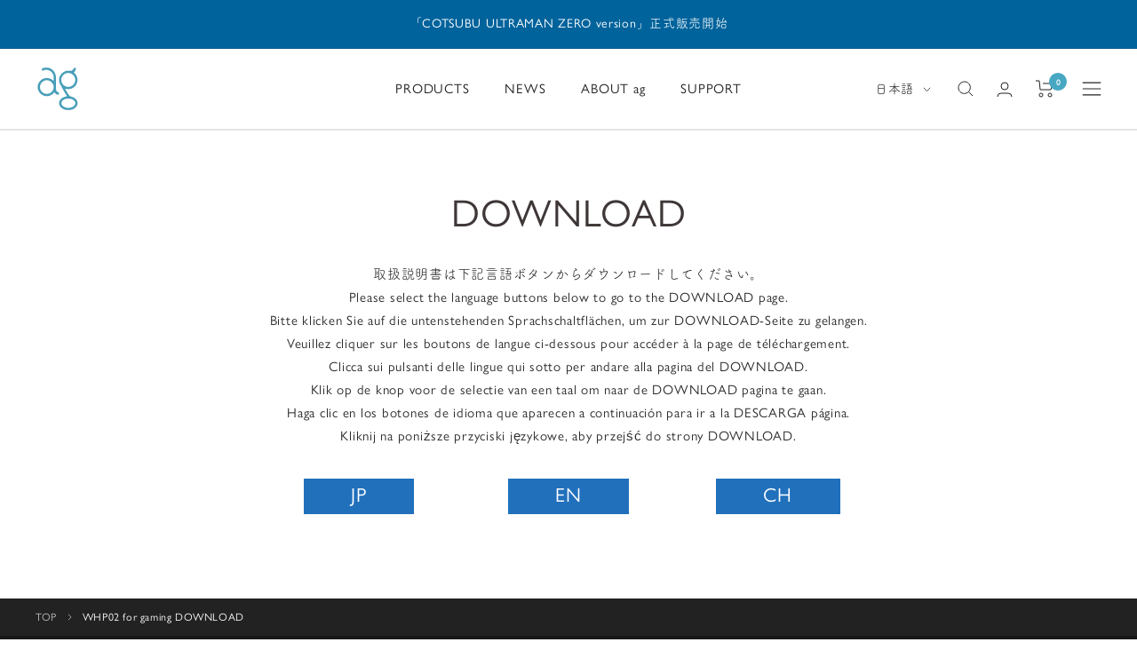

--- FILE ---
content_type: text/css
request_url: https://final-inc.com/cdn/shop/t/110/assets/custom.css?v=85929304346837380071767704481
body_size: 10550
content:
.section__header{max-width:none;text-align:left}.section__header--center{text-align:center}.section__header-wrap{display:flex;justify-content:space-between;align-items:flex-end;flex-wrap:wrap;gap:40px}.section__header-title{display:flex;align-items:baseline;gap:22px}.section__header-title .heading{margin:0;letter-spacing:.05em}.section__header-title .heading:not(.heading--small){font-size:40px;font-weight:500}.section__header-title .heading--small{font-size:14px;font-weight:400}.section__header-description{margin-top:44px;line-height:2}.section__header--center .section__header-wrap{justify-content:center}.section__header--center .section__header-title{width:100%;display:block;text-align:center}.section__header--center .section__header-title .heading+.heading{margin-top:8px}@media screen and (max-width: 670px){.section__header-wrap{display:flex;justify-content:space-between;align-items:flex-end;gap:40px}.section__header-title{display:block}.section__header-title .heading:not(.heading--small){font-size:24px}.section__header-title .heading--small{font-size:10px;margin-top:10px}.section__header-description{margin-top:30px;font-size:13px}}.link-more{font-size:15px;display:inline-block;position:relative;margin-right:45px;padding-bottom:4px;margin-bottom:4px;border-bottom:1px solid rgba(var(--text-color),.2);font-family:var(--heading-font-family);color:rgba(var(--text-color))}.link-more:after{content:"";display:block;width:34px;height:34px;background:url(data:image/svg+xml;charset=utf8,%0A%3Csvg%20width%3D%2234%22%20height%3D%2234%22%20viewBox%3D%220%200%2034%2034%22%20fill%3D%22none%22%20xmlns%3D%22http%3A%2F%2Fwww.w3.org%2F2000%2Fsvg%22%3E%0A%3Ccircle%20cx%3D%2217%22%20cy%3D%2217%22%20r%3D%2217%22%20fill%3D%22%23222222%22%2F%3E%0A%3Cpath%20d%3D%22M14.7582%2020.3628L19.2417%2017.0002L14.7582%2013.6375%22%20stroke%3D%22white%22%2F%3E%0A%3C%2Fsvg%3E%0A)no-repeat center center/contain;background-size:34px;position:absolute;top:0;right:-45px}.link-more--back{margin-right:0;margin-left:45px}.link-more--back:after{background:url("data:image/svg+xml;charset=utf8,%0A%3Csvg%20width%3D%2234%22%20height%3D%2234%22%20viewBox%3D%220%200%2034%2034%22%20fill%3D%22none%22%20xmlns%3D%22http%3A%2F%2Fwww.w3.org%2F2000%2Fsvg%22%3E%0A%3Ccircle%20cx%3D%2217%22%20cy%3D%2217%22%20r%3D%2217%22%20transform%3D%22rotate(-180%2017%2017)%22%20fill%3D%22%23222222%22%2F%3E%0A%3Cpath%20d%3D%22M19.2418%2013.6372L14.7583%2016.9998L19.2418%2020.3625%22%20stroke%3D%22white%22%2F%3E%0A%3C%2Fsvg%3E%0A")no-repeat center center/contain;left:-45px}.link-more--light{border-bottom:1px solid rgba(255,255,255,.3)}.link-more--light:after{background:url(data:image/svg+xml;charset=utf8,%0A%3Csvg%20width%3D%2226%22%20height%3D%2226%22%20viewBox%3D%220%200%2026%2026%22%20fill%3D%22none%22%20xmlns%3D%22http%3A%2F%2Fwww.w3.org%2F2000%2Fsvg%22%3E%0A%3Ccircle%20cx%3D%2213%22%20cy%3D%2213%22%20r%3D%2213%22%20fill%3D%22white%22%20fill-opacity%3D%220.2%22%2F%3E%0A%3Cpath%20d%3D%22M11.2857%2015.5714L14.7142%2013L11.2857%2010.4286%22%20stroke%3D%22white%22%2F%3E%0A%3C%2Fsvg%3E%0A)no-repeat center center/contain}.body-ag .link-more:not(.link-more--light):after,.link-more--ag:after{background:url(data:image/svg+xml;charset=utf8,%0A%3Csvg%20width%3D%2234%22%20height%3D%2234%22%20viewBox%3D%220%200%2034%2034%22%20fill%3D%22none%22%20xmlns%3D%22http%3A%2F%2Fwww.w3.org%2F2000%2Fsvg%22%3E%0A%3Ccircle%20cx%3D%2217%22%20cy%3D%2217%22%20r%3D%2217%22%20fill%3D%22%2300A1BA%22%2F%3E%0A%3Cpath%20d%3D%22M14.7582%2020.3628L19.2417%2017.0002L14.7582%2013.6375%22%20stroke%3D%22white%22%2F%3E%0A%3C%2Fsvg%3E%0A)no-repeat center center/contain}.body-ag .link-more--back:not(.link-more--light):after{background:url("data:image/svg+xml;charset=utf8,%0A%3Csvg%20width%3D%2234%22%20height%3D%2234%22%20viewBox%3D%220%200%2034%2034%22%20fill%3D%22none%22%20xmlns%3D%22http%3A%2F%2Fwww.w3.org%2F2000%2Fsvg%22%3E%0A%3Cg%20clip-path%3D%22url(%23clip0_102_276)%22%3E%0A%3Cpath%20d%3D%22M17%20-1.48619e-06C7.61116%20-2.30699e-06%202.30699e-06%207.61116%201.48619e-06%2017C6.65389e-07%2026.3888%207.61116%2034%2017%2034C26.3888%2034%2034%2026.3888%2034%2017C34%207.61116%2026.3888%20-6.65389e-07%2017%20-1.48619e-06Z%22%20fill%3D%22%2300A1BA%22%2F%3E%0A%3Cpath%20d%3D%22M19.2422%2013.637L14.7587%2016.9996L19.2422%2020.3623%22%20stroke%3D%22white%22%2F%3E%0A%3C%2Fg%3E%0A%3Cdefs%3E%0A%3CclipPath%20id%3D%22clip0_102_276%22%3E%0A%3Crect%20width%3D%2234%22%20height%3D%2234%22%20fill%3D%22white%22%20transform%3D%22translate(34%2034)%20rotate(-180)%22%2F%3E%0A%3C%2FclipPath%3E%0A%3C%2Fdefs%3E%0A%3C%2Fsvg%3E%0A")}@media screen and (max-width: 740px){.link-more{font-size:11px;margin-right:35px;padding:3px 0;margin-bottom:0}.link-more:after{width:26px;height:26px;background-size:26px;top:0;right:-35px}.link-more--back{margin-right:0;margin-left:35px}.link-more--back:after{left:-35px}}.button:disabled{background:#ccc}.button--ternary{background:#e7e7e7}.input__caption{font-size:14px;color:#999}@media screen and (max-width: 740px){.input__caption{font-size:12px}}.rte{line-height:2.2}.rte h1{font-size:28px;line-height:1.5;letter-spacing:.05em}.rte h2{font-size:24px;line-height:1.5;letter-spacing:.05em;margin:40px 0 24px}.rte h3,.rte h4,.rte h5{font-size:16px;line-height:1.5;letter-spacing:.05em;margin:40px 0 24px;font-weight:500}.rte a:not(.button){color:#006bc6;text-decoration-color:#006bc6}.rte a:not(.button):hover{color:#006bc6;text-decoration-color:#006bc6;opacity:.9}.rte img:not([style*=float]){margin:40px 0}.rte hr{border-top:none;border-bottom:1px solid rgb(var(--border-color));margin:40px 0}.rte iframe{max-width:100%}.rte ol,.rte ul{margin:24px 0}[dir=ltr] .rte ul{list-style:none;margin-left:23px}[dir=ltr] .rte ul li{position:relative}[dir=ltr] .rte ul li:before{content:"";display:block;width:8px;height:8px;background:#222;border-radius:50%;position:absolute;left:-23px;top:calc(50% - 4px)}.rte table tr:not(:last-child){border-bottom:1px solid #EDEDED}.rte table th,.rte table td{padding:18px 0 18px 16px;vertical-align:top;border-bottom:none}.rte table tr:first-child th,.rte table tr:first-child td{padding-top:0}.rte table tr:last-child th,.rte table tr:last-child td{padding-bottom:0}.rte .has-background{background-color:#fff;padding:40px 50px;margin:50px 0}@media screen and (max-width: 740px){.rte{font-size:13px;line-height:2}.rte h1,.rte h2,.rte h3,.rte h4,.rte h5{font-size:15px;font-weight:400}.rte h2,.rte h3,.rte h4,.rte h5{margin:28px 0 15px}[dir=ltr] .rte ul{margin-left:21px}[dir=ltr] .rte ul li:before{width:6px;height:6px;left:-21px;top:calc(50% - 3px)}.rte img:not([style*=float]){margin:20px 0}.rte table th,.rte table td{font-size:13px}.rte .has-background{background-color:#fff;padding:30px;margin:40px 0}}.product-list--center .product-list__inner{margin:0;justify-content:unset}@media screen and (min-width: 1000px){.product-list__prev-next{width:calc(100% + 50px);left:-25px}}@media screen and (max-width: 740px){.product-list__inner:not(.product-list__inner--scroller){margin:0;grid-gap:30px 7px;gap:30px 7px;grid-template-columns:repeat(auto-fit,calc(100% / var(--section-products-per-row) - 7px * (var(--section-products-per-row) - 1) / var(--section-products-per-row)))}.product-list__inner:not(.product-list__inner--scroller) .product-item__info{padding-left:18px;padding-right:18px}}.product-item{background:#fff;border-radius:6px;box-shadow:0 3px 5px #00000008,0 1px 1px #00000005}.product-item__image-wrapper{margin-bottom:0;border-radius:6px 6px 0 0}.product-item__info{padding:25px 30px 35px;text-align:left}.product-item__info .product-item-meta__vendor{display:inline-block;border:1px solid #EDEDED;border-radius:30px;font-size:13px;letter-spacing:.02em;font-family:var(--heading-font-family);padding:4px 14px;margin-bottom:22px;line-height:1;text-transform:unset;font-weight:400}.product-item__info .product-item-meta__title{font-size:17px;margin-bottom:5px}.product-item__info .product-item-meta__price-list-container{font-size:16px}.product-item__info .product-item-meta__price-list-container .price-list:after{content:"\7a0e\8fbc";display:inline-block;font-size:9px;margin-left:4px}.product-item__info .product-item-meta__catch{font-size:15px;line-height:1.6;margin-top:22px;overflow:hidden;display:-webkit-box;-webkit-box-orient:vertical;-webkit-line-clamp:3}.product-item-meta__swatch-list{justify-content:unset;margin-top:15px}@media screen and (max-width: 740px){.product-item__info{padding:20px 20px 25px}.product-item__info .product-item-meta__vendor{font-size:11px;margin-bottom:14px}.product-item__info .product-item-meta__title{font-size:13px;margin-bottom:4px}.product-item__info .product-item-meta__price-list-container{font-size:12px}.product-item__info .product-item-meta__price-list-container .price-list:after{font-size:7px;margin-left:3px}.product-item__info .product-item-meta__catch{font-size:10px;margin-top:14px}}.list-collections__item-list{grid-gap:38px;gap:38px}.list-collections__item{border-radius:6px}.list-collections__item-info{bottom:30px;left:0;top:auto;right:auto;text-align:left;transform:unset}.list-collections__item-info .h3{font-size:24px;letter-spacing:.05em;margin-bottom:11px}.list-collections__item-info .heading--small{letter-spacing:.05em;margin-top:11px;line-height:1.5;font-weight:400}@media screen and (max-width: 740px){.list-collections__item-list{grid-gap:10px;gap:10px}.list-collections__item-info{bottom:18px;padding:0 20px}.list-collections__item-info .h3{font-size:20px;margin-bottom:5px}.list-collections__item-info .heading--small{font-size:13px;margin-top:5px}}.article-list{margin:0;justify-content:unset}@media screen and (max-width: 740px){.article-list{grid-gap:16px;gap:16px}.article-list--scrollable .article-item:not(:only-child){width:59vw}}.article-item{background:#fff;border-radius:6px;box-shadow:0 3px 5px #00000008,0 1px 1px #00000005}.article-item__image-container{margin-bottom:0;border-radius:6px 6px 0 0}.article-item__content{padding:25px 30px 30px}.article-item__category{display:inline-block;border:1px solid #EDEDED;border-radius:30px;font-size:13px;letter-spacing:.02em;font-family:var(--heading-font-family);padding:4px 14px;margin-bottom:15px;line-height:1;text-transform:unset}.article-item__time{color:rgba(var(--text-color),.6);font-family:var(--heading-font-family);font-size:14px;margin-top:15px;line-height:1}.article-item__content .article-item__title{font-size:15px;line-height:1.7;margin-bottom:15px}@media screen and (max-width: 740px){.article-item__content{padding:20px 20px 25px}.article-item__category{font-size:11px;margin-bottom:10px}.article-item__time{font-size:12px;margin-top:10px}.article-item__content .article-item__title{font-size:13px;margin-bottom:10px}}.c-footer-breadcrumb{background:#222}.c-footer-breadcrumb .breadcrumb__list{color:#fff;font-size:12px;line-height:1.4;padding:13px 0}.breadcrumb__item+.breadcrumb__item{display:flex;align-items:center}.breadcrumb__item+.breadcrumb__item:before{content:"";display:block;margin:0 12px;background:url(data:image/svg+xml;charset=utf8,%3Csvg%20xmlns%3D%22http%3A%2F%2Fwww.w3.org%2F2000%2Fsvg%22%20width%3D%226%22%20height%3D%2210%22%20viewBox%3D%220%200%206%2010%22%20fill%3D%22none%22%3E%0A%20%20%3Cpath%20opacity%3D%220.7%22%20d%3D%22M1%209L5%205L0.999999%201%22%20stroke%3D%22white%22%2F%3E%0A%3C%2Fsvg%3E)no-repeat center center/contain;width:5px;height:8px;opacity:1}@media screen and (max-width: 740px){.c-footer-breadcrumb .container{padding-right:0}.c-footer-breadcrumb .breadcrumb__list{font-size:11px;line-height:1;padding:12px 0;overflow-x:scroll}.breadcrumb__list li{flex-shrink:0}}.pagination{margin-top:60px}.pagination__nav{display:flex;flex-wrap:wrap;align-items:center;gap:12px}.pagination__nav-item{border-radius:50%!important;box-shadow:none;border:1px solid rgba(34,34,34,.15);color:#22222226;display:flex;align-items:center;justify-content:center;font-size:17px;font-weight:400}.pagination__nav-item[aria-current]:before{display:none}.pagination__nav-item[aria-current]{background:#222;color:#fff}.pagination__nav-item svg{color:#22222226}.pagination__nav--dark-mode .pagination__nav-item[aria-current]{background:#fff;color:#222}.pagination__nav--dark-mode .pagination__nav-item{border:1px solid rgba(255,255,255,.6);color:#fff9}.pagination__nav--dark-mode .pagination__nav-item svg{color:#fff9}@media screen and (max-width: 740px){.pagination{margin-top:40px}.pagination__nav-item{font-size:14px}}.link-bar__linklist{gap:50px}.link-bar__link-item{font-family:var(--heading-font-family)}.link-bar__link-item,.link-bar__title{padding:0}.link-bar__link{padding-top:27px;padding-bottom:27px}.link-bar__link-item .link--animated:after{bottom:0;height:2px}.link-bar__wrapper:after{display:none}@media screen and (max-width: 1999px){.link-bar__link{padding-top:20px;padding-bottom:20px}}@media screen and (max-width: 740px){.link-bar__linklist{gap:40px}.link-bar__link-item,.link-bar__title{font-size:11px}.link-bar__link{padding-top:15px;padding-bottom:15px}}.social-media{gap:9px}.social-media__item{box-shadow:none}.social-media__item:before{display:none}.social-media__link{width:38px;height:38px;background:#222;border-radius:50%;color:#ffffff80}.social-media__item:hover .social-media__link{color:currentColor}.announcement-bar{border-bottom:1px solid rgb(var(--border-color))}.announcement-bar__message a{text-decoration:unset!important}.announcement-bar__message a:hover{color:currentColor!important}@media screen and (max-width: 740px){.announcement-bar__message{padding-top:10px;padding-bottom:10px}.announcement-bar__message.text--xsmall{font-size:10px}}@media screen and (min-width: 1200px){.slideshow--large{--slideshow-min-height: 900px}}[dir=ltr] .slideshow__text-wrapper .content-box--left{margin-left:0}.slideshow__slide:not(:only-child) .slideshow__text-wrapper--bottom{padding-bottom:100px}.slideshow__text-wrapper h2.heading{font-size:16px;font-family:var(--heading-font-family);font-weight:400}.slideshow__text-wrapper h3.heading{font-size:34px;line-height:1.5;margin:20px 0 35px}.slideshow__text-wrapper .heading+.button-wrapper{margin-top:35px}.slideshow__text-wrapper .button-wrapper a+a{margin-left:30px}@media screen and (min-width: 741px){[dir=ltr] .slideshow .content-box--left{margin-left:0}[dir=ltr] .slideshow .content-box--right{margin-right:0}}@media screen and (max-width: 740px){.slideshow__slide:not(:only-child) .slideshow__text-wrapper--bottom{padding-bottom:52px}.slideshow__text-wrapper h2.heading{font-size:13px}.slideshow__text-wrapper h3.heading{font-size:20px;margin:10px 0 20px}.slideshow__text-wrapper .heading+.button-wrapper{margin-top:20px}.slideshow__text-wrapper .button-wrapper a+a{margin-left:30px}}.slideshow__nav{bottom:60px;justify-content:flex-end}.slideshow__nav--dot{gap:10px}.slideshow__nav--dot .slideshow__dot{width:10px;height:10px;background:#fff3;position:relative;flex-basis:10px;border-radius:50%;pointer-events:auto;padding:0}.slideshow__nav--dot .slideshow__dot:before,.slideshow__nav--dot .slideshow__dot:after{background:none}.slideshow__nav--dot .slideshow__dot[aria-current=true]{background:#fff}@media screen and (max-width: 740px){.slideshow__nav{bottom:20px}.slideshow__nav--dot{gap:8px}.slideshow__nav--dot .slideshow__dot{width:7px;height:7px;flex-basis:7px}}.NewsList{display:flex;align-items:center;gap:100px;padding:22px 0}.NewsList__Head h2{font-family:var(--heading-font-family);font-size:18px;letter-spacing:.05em;font-weight:400}.NewsList__Info{display:flex;align-items:center;justify-content:space-between;gap:40px;width:100%}.NewsList__Content .Item a{display:flex;align-items:center;gap:25px;background:url(data:image/svg+xml;charset=utf8,%0A%3Csvg%20width%3D%227%22%20height%3D%2210%22%20viewBox%3D%220%200%207%2010%22%20fill%3D%22none%22%20xmlns%3D%22http%3A%2F%2Fwww.w3.org%2F2000%2Fsvg%22%3E%0A%3Cpath%20d%3D%22M0.370235%209.02759L5.74023%205.00009L0.370234%200.972585%22%20stroke%3D%22white%22%2F%3E%0A%3C%2Fsvg%3E%0A)no-repeat right center;padding-right:30px}.NewsList__Content .Item__Time{font-size:14px;font-family:var(--heading-font-family);line-height:1}.NewsList__Content .Item__Label{font-family:var(--heading-font-family);background:#373737;border-radius:30px;padding:4px 14px;line-height:1.2;font-size:13px}.NewsList__Action{display:flex;align-items:center;justify-content:space-between;gap:30px}.NewsList__Pagination{display:flex;align-items:center;gap:15px}.NewsList__Pagination-Prev{width:20px;text-align:right}.NewsList__Pagination-Next{width:20px;text-align:left}.NewsList__Pagination-Num{font-family:var(--heading-font-family);font-size:15px;white-space:nowrap}.NewsList__More{font-size:12px;border-radius:6px;padding:12px 20px;line-height:1.2;font-family:var(--heading-font-family);white-space:nowrap}@media screen and (max-width: 1200px){.NewsList{gap:60px}.NewsList__Content .Item__Title{font-size:14px}}@media screen and (max-width: 1000px){.NewsList{display:block;padding:29px 0}.NewsList__Content .Item a{flex-wrap:wrap;gap:11px;padding-right:20px}.NewsList__Info{display:block;margin-top:18px}.NewsList__Content .Item__Time{order:3;font-size:12px}.NewsList__Content .Item__Label{order:1;font-size:11px;border-radius:30px}.NewsList__Content .Item__Title{order:2;font-size:13px;width:100%;line-height:1.7}.NewsList__Action{width:100%;justify-content:space-between;margin-top:20px}.NewsList__Pagination-Num{font-size:13px}.NewsList__More{font-size:11px}}.FeaturedBanner{display:flex;flex-wrap:wrap}.FeaturedBanner .Item .Item__Link{display:block}.FeaturedBanner .Item .Item__Link:hover{opacity:.9}.FeaturedBanner .Item__Image{position:relative}.FeaturedBanner .Item__Image--radius img{border-radius:6px}.FeaturedBanner .Item__Image .Item__Info-Wrap{width:100%;position:absolute;bottom:0;left:0}.FeaturedBanner .Item__Image .Item__Info:before{content:"";display:block;opacity:.5;background:linear-gradient(180deg,#0000,#000);width:100%;height:100%;z-index:1;position:absolute;left:0;bottom:0;border-radius:0 0 6px 6px}.FeaturedBanner .Item__Image .Item__Info{position:relative;padding:30px 25px 15px;color:#fff}.FeaturedBanner .Item__Image .Item__Title,.FeaturedBanner .Item__Image .Item__SubTitle{position:relative;z-index:1}.FeaturedBanner .Item__Info{margin-top:10px}.FeaturedBanner .Item__Title{font-size:18px}.FeaturedBanner .Item__SubTitle{font-size:13px}@media screen and (max-width: 767px){.FeaturedBanner .Item__SubTitle{font-size:12px}}.FeaturedCategory{display:flex;flex-wrap:wrap}.FeaturedCategory .Item{background:#fff;box-shadow:0 3px 5px #00000008,0 1px 1px #00000005}.FeaturedCategory .Item--radius{border-radius:6px}.FeaturedCategory .Item--radius .Item__Image img{border-radius:6px 6px 0 0}.FeaturedCategory .Item .Item__Link{display:block}.FeaturedCategory .Item .Item__Link:hover{opacity:.9}.FeaturedCategory .Item__Title{padding:20px 30px}.FeaturedCategory .Item--flex .Item__Link{display:flex;align-items:center;gap:56px;padding:30px}.FeaturedCategory .Item--flex .Item__Image img{width:200px}.FeaturedCategory .Item--flex .Item__Title{padding:0}@media screen and (max-width: 767px){.FeaturedCategory .Item__Title{font-size:13px;padding:6px 18px 16px}.FeaturedCategory .Item--flex .Item__Link{display:block;padding:0}.FeaturedCategory .Item--flex .Item__Image img{width:100%}.FeaturedCategory .Item--flex .Item__Title{padding:6px 18px 16px}}.image-overlay__content-head .heading{margin:0;line-height:1.5}.image-overlay__content-head .heading+.heading{margin-top:15px}.image-overlay__content-head .heading.h2{font-size:34px;font-family:var(--heading-font-family);font-weight:500}.image-overlay__content-head .heading--small{font-size:14px;font-weight:400}.image-overlay__text-container{margin-top:50px;line-height:2.2}.image-overlay__text-container-link{margin-top:35px}.image-overlay--medium{--image-height: 500px}@media screen and (min-width: 1200px){[dir=ltr] .image-overlay__content-wrapper .content-box--left{margin-left:90px}[dir=ltr] .image-overlay__content-wrapper .content-box--right{margin-right:90px}}@media screen and (max-width: 740px){[dir=ltr] .image-overlay__content-wrapper .content-box--left,[dir=ltr] .image-overlay__content-wrapper .content-box--right{margin:0 30px}.image-overlay__image-wrapper+.container{padding:0}.image-overlay__content-head .heading{margin:0}.image-overlay__content-head .heading+.heading{margin-top:13px}.image-overlay__content-head .heading.h2{font-size:20px}.image-overlay__content-head .heading--small{font-size:10px}.image-overlay__text-container{margin-top:32px;font-size:13px}.image-overlay__text-container-description{font-size:13px}.image-overlay__text-container-link{margin-top:30px}.image-overlay--medium{--image-height: 375px}}.image-with-text__content-list .heading.h3{font-size:34px;line-height:1.5}.image-with-text__text-wrapper p{line-height:2.2}.image-with-text__text-wrapper .link-more{margin-top:20px}@media screen and (max-width: 999px){.image-with-text{padding-left:0;padding-right:0}}@media screen and (max-width: 740px){.image-with-text__content-list .heading.h3{font-size:15px}.image-with-text__text-wrapper p{font-size:13px;line-height:2}.image-with-text__text-wrapper .link-more{margin-top:15px}[dir=ltr] .image-with-text__content.text-mobile--left{text-align:left}[dir=ltr] .image-with-text__content.text-mobile--center{text-align:center}[dir=ltr] .image-with-text__content.text-mobile--right{text-align:right}}.text-with-icons__icon-wrapper{margin-bottom:26px;min-height:38px;display:flex;align-items:center;justify-content:center}.text-with-icons__content-wrapper .heading{line-height:1.73;font-size:15px;font-weight:300;margin-bottom:13px}.text-with-icons__content-wrapper .heading+p{margin-top:13px;font-size:12px;line-height:2.16}@media screen and (max-width: 740px){.text-with-icons__icon-wrapper{margin-bottom:25px}.text-with-icons__content-wrapper .heading{margin-bottom:9px}.text-with-icons__content-wrapper .heading+p{margin-top:9px}.text-with-icons__dots{margin-top:24px}.text-with-icons__dots .dots-nav__item{margin:4px}}.testimonial-list:not(.testimonial-list--blockquote-hidden) .testimonial-list__wrapper{position:relative;padding-top:80px}.testimonial-list:not(.testimonial-list--blockquote-hidden) .testimonial-list__wrapper:before{content:"";position:absolute;display:block;width:71px;height:56px;top:0;background:rgb(var(--text-color));opacity:.1;-webkit-mask-image:url([data-uri]);mask-image:url([data-uri]);-webkit-mask-size:71px 56px;mask-size:71px 56px;-webkit-mask-repeat:no-repeat;mask-repeat:no-repeat}[dir=ltr] .testimonial .blockquote:before{display:none}[dir=ltr] .testimonial__author,[dir=ltr] .testimonial-list__nav{padding-left:0;padding-top:0;margin-top:0}.testimonial{display:flex;flex-wrap:wrap;gap:15px}.testimonial .testimonial__content{font-size:15px;line-height:2.2;padding:0;width:100%;min-height:unset}.testimonial .testimonial__author{font-size:13px;width:100%}.testimonial .testimonial__title{font-size:16px;line-height:1.4;margin-top:0;width:100%}[dir=ltr] .testimonial-list__nav{margin-top:48px}[dir=ltr] .testimonial-list__nav button{border-radius:50%!important;border:1px solid rgba(34,34,34,.2)}[dir=ltr] .testimonial-list__nav button+button{margin-left:12px}.testimonial-list__prev-next-buttons .prev-next-button:last-child{border:1px solid rgba(34,34,34,.2)}@media screen and (max-width: 740px){.testimonial .testimonial__content{font-size:13px;line-height:2}.testimonial .testimonial__title{font-size:15px}[dir=ltr] .testimonial-list__nav{margin-top:32px}[dir=ltr] .testimonial-list__nav .dots-nav{justify-content:center;margin:-4px}[dir=ltr] .testimonial-list__nav .dots-nav .dots-nav__item{margin:4px}}.timeline__content .h5{font-size:18px;letter-spacing:.05em;margin-bottom:18px}.timeline__content p{line-height:2.2}.timeline__content .link-more{margin-top:20px}.timeline__nav-item{opacity:.6;font-size:15px}@media screen and (min-width: 1000px){[dir=ltr] .timeline__item:not(:last-child){margin-right:30px}.timeline__item[hidden]{opacity:1}}@media screen and (min-width: 1400px){.timeline__content{padding:56px}}@media screen and (min-width: 1600px){.timeline__item{width:960px}}@media screen and (max-width: 740px){.timeline__content{padding:80px 27px}.timeline__content .h5{font-size:15px;margin-bottom:13px}.timeline__content p{font-size:13px;line-height:2}.timeline__content .link-more{margin-top:10px}.timeline__nav-item{font-size:13px}[dir=ltr] .timeline__image-wrapper{left:5vw}.timeline__item{grid-template-columns:80vw 89vw}.timeline__nav-wrapper{margin-top:16px}}@media screen and (max-width: 320px){.timeline__content{padding:40px 27px}}.shopify-section--rich-text .content-box .heading{letter-spacing:.05em}.shopify-section--rich-text .content-box .h2{font-size:34px;line-height:1.5}.shopify-section--rich-text .content-box p{line-height:2.2}.shopify-section--rich-text .content-box .link-more{margin-top:20px}@media screen and (max-width: 740px){.shopify-section--rich-text .content-box{margin:0}.shopify-section--rich-text .content-box .h2{font-size:20px}.shopify-section--rich-text .content-box p{font-size:13px;line-height:2}.shopify-section--rich-text .content-box .link-more{margin-top:15px}}.multi-column__text-container .heading{letter-spacing:.05em;line-height:1.5}.multi-column__text-container p:not(.heading){line-height:2}@media screen and (max-width: 740px){.multi-column__text-container p:not(.heading){font-size:12px}}.c-featured-buttons{display:flex;flex-wrap:wrap;gap:var(--gap-pc)}.c-featured-buttons--center{justify-content:center}.c-featured-buttons__item{width:calc(100% / var(--column-pc) - (var(--gap-pc) - var(--gap-pc) / var(--column-pc)))}.c-featured-buttons__item a{width:100%}@media screen and (max-width: 1024px){.c-featured-buttons{gap:var(--gap-tb)}.c-featured-buttons__item{width:calc(100% / var(--column-tb) - (var(--gap-tb) - var(--gap-tb) / var(--column-tb)))}}@media screen and (max-width: 740px){.c-featured-buttons{gap:var(--gap-sp)}.c-featured-buttons__item{width:calc(100% / var(--column-sp) - (var(--gap-sp) - var(--gap-sp) / var(--column-sp)))}}.c-acordions__item+.c-acordions__item{margin-top:8px}.c-acordions__title{cursor:pointer;font-weight:600;font-size:18px;line-height:1.7;padding:24px 50px 24px 24px;position:relative;background:#efefef}.c-acordions__title:before,.c-acordions__title:after{content:"";width:10px;height:1px;background-color:#3e3e3e;position:absolute;right:20px;top:50%;transition:.4s;transform:translateY(-50%)}.c-acordions__title:after{transform:translateY(-50%) rotate(90deg)}.c-acordions__item.is-active .c-acordions__title:after{transform:rotate(0);top:calc(50% - .5px);transition:.4s}.c-acordions__content{line-height:0;height:0;overflow:hidden;opacity:0;transition-duration:.4s;font-size:14px}.c-acordions__item.is-active .c-acordions__content{line-height:normal;height:auto;opacity:1;margin-top:24px;margin-bottom:40px}@media screen and (max-width: 670px){.c-acordions__title{font-size:14px;padding:12px 40px 12px 16px}}.image-with-text-block__content--background-hidden{background:none;padding:0}.shopify-section--newsletter h2{font-size:17px;letter-spacing:.05em;font-weight:400}.shopify-section--newsletter p{font-size:13px;margin:20px 0 28px}.shopify-section--newsletter .input__field{background:#fff;border:none;border-radius:6px;padding:4px 4px 4px 24px;height:48px}.shopify-section--newsletter .input__field:focus{box-shadow:none}[dir=ltr] .shopify-section--newsletter .input__label{left:24px;background:none;font-size:13px;padding:0;top:calc(24px - .5em)}.shopify-section--newsletter button[type=submit]{background:#000;color:#fff;border-radius:4px;font-size:13px;height:38px;padding:0 21px;right:4px}@media screen and (max-width: 740px){.shopify-section--newsletter p{margin:14px 0 18px}.shopify-section--newsletter .image-with-text-block--cover .image-with-text-block__content{padding:0}.shopify-section--newsletter .input__field{padding-left:18px}[dir=ltr] .shopify-section--newsletter .input__label{left:18px}}#mobile-menu-drawer.drawer,#mobile-menu-drawer.drawer .drawer__header{background:#171717;color:#fff}#mobile-menu-drawer.drawer .drawer__title{color:#fff}#mobile-menu-drawer.drawer .drawer__footer{background:#000;padding:22px 30px;box-shadow:none}.drawer__header{padding:20px;border-bottom:1px solid rgb(var(--border-color))}.drawer__header .drawer__close-button{margin-left:auto}[dir=ltr] .drawer__header-action{font-size:14px}.drawer__content{padding:10px 20px 20px}.drawer__footer{padding:22px 30px}.drawer__footer:before{display:none}.drawer__register{margin-bottom:20px}.drawer__register a{background:rgba(var(--primary-button-background),1);color:rgba(var(--primary-button-text-color),1);border-radius:6px;font-size:13px;height:50px;display:flex;justify-content:center;align-items:center}.drawer__banner{margin-bottom:40px;margin-top:20px}.drawer__banner .item{height:120px;border-radius:6px}.drawer__banner .item+.item{margin-top:20px}.drawer__banner .item a{height:100%;display:flex;align-items:flex-end}.drawer__banner .item__info-wrap{width:100%;padding:14px 17px;position:relative}.drawer__banner .item__info-wrap:before{content:"";display:block;opacity:.5;background:linear-gradient(180deg,#0000,#000);width:100%;height:100%;z-index:1;position:absolute;left:0;bottom:0}.drawer__banner .item__info{position:relative;z-index:1}.drawer__banner .item__title{font-size:16px;font-family:var(--heading-font-family)}.drawer__banner .item__subtitle{font-size:12px}.mobile-nav--01{margin:0 -20px;width:calc(100% + 40px);border-top:1px solid rgba(217,217,217,.1);border-bottom:1px solid rgba(217,217,217,.1)}.mobile-nav__item:not(:last-child){border-bottom:1px solid rgba(217,217,217,.1)}.mobile-nav__link{color:#fff;letter-spacing:.05em}.mobile-nav__link .animated-plus{width:28px;height:28px;background:#222;border-radius:50%}.mobile-nav__link .animated-plus:after{width:1px;height:7px}.mobile-nav__link .animated-plus:before{width:7px;height:1px}.mobile-nav__link--01{font-size:14px;font-family:var(--heading-font-family);padding:20px}[dir=ltr] .mobile-nav .mobile-nav{padding-left:40px;padding-right:20px}.mobile-nav .mobile-nav{margin:0}.mobile-nav .mobile-nav .mobile-nav__item{font-size:12px;margin-bottom:20px}.mobile-nav .collapsible{margin:0}.mobile-nav__link--02{justify-content:left;gap:10px}.mobile-nav__link--02 .animated-plus-min{position:relative}.mobile-nav__link--02 .animated-plus-min:before,.mobile-nav__link--02 .animated-plus-min:after{display:block;position:absolute;content:"";top:50%;left:50%;transform:translate(-50%,-50%) rotate(-90deg);background-color:currentColor;transition:transform .4s ease-in-out,opacity .4s ease-in-out}.mobile-nav__link--02 .animated-plus-min:before{width:7px;height:1px}.mobile-nav__link--02 .animated-plus-min:after{width:1px;height:7px}.mobile-nav__link--02[aria-expanded=true] .animated-plus-min:before,.mobile-nav__link--02[aria-expanded=true] .animated-plus-min:after{transform:translate(-50%,-50%) rotate(90deg)}.mobile-nav__link--02[aria-expanded=true] .animated-plus-min:before{opacity:0}.mobile-nav__link--03{color:#fff9}[dir=ltr] .mobile-nav+.mobile-nav__images-wrapper{padding-left:20px}.mobile-nav__image-push{min-width:150px;max-width:150px}.mobile-nav__image-heading{color:#fff;font-size:12px;font-weight:400}.drawer__social{margin-top:40px}.mini-cart__recommendations{--text-color: 34,34,34}.mini-cart__recommendations-inner{padding:40px 20px}.mini-cart__recommendations .product-item+.product-item{margin-top:20px}.mini-cart__recommendations .product-item__image-wrapper{margin:0;width:100%}.mini-cart__recommendations .product-item__info{padding:15px}.mini-cart__recommendations .product-item-meta__vendor{margin-bottom:10px;font-size:10px}.mini-cart__recommendations .product-item-meta__title{color:#222;font-size:12px}.mini-cart__recommendations .product-item-meta__price-list-container{color:#222;font-size:14px}.mini-cart__recommendations .product-item__cta-wrapper{font-size:12px}@media screen and (max-width: 999px){.mini-cart__recommendations .product-item{background:none}[dir=ltr] .mini-cart__recommendations .product-item__image-wrapper{width:80px;margin-right:0}.mini-cart__recommendations .product-item__info{padding:10px 10px 10px 20px}.mini-cart__recommendations .product-item+.product-item{margin-top:0}.mini-cart__recommendations .product-item-meta__title{font-size:11px}.mini-cart__recommendations .product-item-meta__price-list-container{font-size:12px}.mini-cart__recommendations .product-item__cta-wrapper{font-size:11px}}.product{margin-top:56px}@media screen and (min-width: 1000px){.product:not(.product--featured){margin-bottom:130px}}@media screen and (min-width: 1500px){.product{margin:56px 0 0}}@media screen and (max-width: 740px){.product:not(.product--featured){margin:0}}@media screen and (min-width: 1500px){.product--thumbnails-bottom .product__media{--product-media-width: 760px}.product--thumbnails-bottom .product__info{--product-info-width: 600px}}@media screen and (min-width: 1400px){[dir=ltr] .product__media{padding-left:0}}.product__media-nav{margin-top:18px}.product__thumbnail-item{padding:1px}.product__thumbnail img{border-radius:6px}.product__thumbnail:after{box-shadow:0 0 0 1px rgb(var(--text-color));border-radius:6px}.product__zoom-button{border-radius:4px;border:1px solid rgba(34,34,34,.1)}.product__media-nav .dots-nav__item{background:#000;width:7px;height:7px;margin:4px}.product__media-nav .dots-nav__item:not([aria-current=true]){opacity:.1}@media screen and (min-width: 1000px){.product__thumbnail{width:74px;min-width:74px;padding:1px}.product__thumbnail-list{margin:0 -2px}.product__thumbnail-list-inner{gap:10px}}@media screen and (max-width: 740px){.product__media-item{padding:0}}.product-meta{padding-bottom:50px;margin-bottom:50px}.product-meta__vendor a{display:inline-block;border:1px solid #E1E1E1;border-radius:30px;font-size:13px;letter-spacing:.02em;font-weight:400;font-family:var(--heading-font-family);padding:4px 14px;line-height:1;text-transform:unset}.product-meta__vendor+.product-meta__title{margin-top:16px}h1.product-meta__title{font-size:24px;letter-spacing:.05em;margin:16px 0 30px;line-height:1.5}.product-meta__catch{margin-bottom:30px;font-size:16px;line-height:1.85}.product-meta__price-list-container .price{font-size:20px}.product-meta__price-list-container .price-list:after{content:"\7a0e\8fbc";display:inline-block;font-size:12px;margin-left:8px}.product-meta .jdgm-widget{margin-top:18px;font-size:12px}.product-meta .jdgm-prev-badge__text{margin-top:5px}.product-meta__benefits{font-size:13px;color:#959595}.product-meta__benefits span+span:before{content:"/";margin:0 5px}.product-meta__caution{color:#ec0924;font-size:13px}@media screen and (max-width: 740px){.product-meta{padding-bottom:40px;margin-bottom:40px}.product-meta__vendor a{font-size:11px}h1.product-meta__title{font-size:22px;margin:16px 0 24px}.product-meta__catch{margin-bottom:30px;font-size:14px}.product-meta__price-list-container .price{font-size:18px}.product-meta__price-list-container .price-list:after{font-size:10px}.product-meta .jdgm-widget{margin-top:16px;font-size:11px}}.product-form{display:block;grid-row-gap:0;row-gap:0}.product-form__option-info,.product-form__quantity-label{font-size:13px;letter-spacing:.04em;line-height:1.5;font-weight:400;margin-bottom:10px}.product-form__custom-liquid,.product-form__quantity,.product-form__variants,.product-form__inventory-wrapper,.product-form__line-item-property,.product-form__image,.product-form__description{margin:40px 0}@media screen and (max-width: 740px){.product-form__custom-liquid,.product-form__quantity,.product-form__variants,.product-form__inventory-wrapper,.product-form__line-item-property,.product-form__image,.product-form__description{margin:30px 0}}.product-form__option-selector .color-swatch__item:before{border:2px solid #e8e8e8}.variant-swatch__item{border:none;padding:1px}.variant-swatch__image{border-radius:6px;width:74px}.variant-swatch__radio:checked+.variant-swatch__item:after{border-radius:6px;box-shadow:0 0 0 1px rgb(var(--text-color))}@media screen and (max-width: 375px){.variant-swatch__image{width:72px}}@media screen and (max-width: 320px){.variant-swatch__image{width:59px}}.block-swatch__item{font-size:14px}.block-swatch__item:after{box-shadow:0 0 0 1px rgb(var(--text-color))}.quantity-selector{border-radius:2px}@media screen and (max-width: 740px){.product-form__quantity .quantity-selector__input{font-size:15px}}.product-form__inventory-wrapper .inventory{font-size:13px}.product-form__payment-container{margin-top:40px;gap:8px}#AddToCart{line-height:60px;border-radius:6px;font-size:15px}.shopify-payment-button__button{line-height:60px!important;border-radius:6px!important}@media screen and (max-width: 740px){.product-form__payment-container{margin-top:28px}#AddToCart{line-height:56px;font-size:13px}.shopify-payment-button__button{line-height:56px!important}}.product-content{margin-bottom:130px}@media screen and (min-width: 1000px){.product-content__tabs:only-child{width:1000px}}@media screen and (max-width: 740px){.product-content{margin-top:70px;margin-bottom:70px}.product-content__tabs{margin:0}.product-tabs__tab-item-wrapper{padding:0}}.product-tabs__content .collapsible-toggle{font-size:15px;letter-spacing:.05em;font-weight:400;padding:29px 0}.c-product-info+.c-product-info{margin-top:90px}@media screen and (max-width: 740px){.c-product-info+.c-product-info{margin-top:50px}}.tabs-nav{margin-bottom:60px}.tabs-nav--loose .tabs-nav__item-list{gap:49px}.tabs-nav__item-list{justify-content:center;box-shadow:none;border-bottom:1px solid rgba(0,0,0,.1)}.tabs-nav__item{font-size:16px;letter-spacing:.05em;font-weight:400;opacity:1}.c-hikaku-table table{table-layout:fixed;width:100%}.c-hikaku-table table a{text-decoration:none!important;color:rgb(var(--text-color))!important}.c-hikaku-table table a:hover img{opacity:.8}.c-hikaku-table table tr:first-child th,.c-hikaku-table table tr:first-child td{font-size:16px}.c-hikaku-table table tr:first-child img{margin:0 0 25px!important;width:100%}.c-hikaku-table table th,.c-hikaku-table table td{padding:18px 0 18px 16px;line-height:1.84;font-size:13px;font-weight:400}.c-hikaku-table table td{white-space:normal}@media screen and (max-width: 740px){.c-hikaku-table{overflow-y:scroll;margin:0 calc(50% - 50vw);width:100vw}.c-hikaku-table table{width:100%;border-collapse:collapse;white-space:nowrap;table-layout:unset;margin:0 var(--container-gutter)}.c-hikaku-table table thead img{margin:0 0 20px!important;max-width:214px}.c-hikaku-table table tr{border-bottom:1px solid #EDEDED}.c-hikaku-table table th,.c-hikaku-table table td{padding:18px 0 18px 16px;line-height:1.5;font-size:12px}.c-hikaku-table table td{max-width:214px;min-width:214px}.c-hikaku-table table th span,.c-hikaku-table table td span{white-space:normal}}.c-spec-table th{white-space:nowrap;font-weight:400;min-width:140px}.c-spec-table table th,.c-spec-table table td{padding:23px 0 23px 32px}@media screen and (max-width: 740px){.c-spec-table th{min-width:100px}.c-spec-table table th,.c-spec-table table td{padding:20px 0 20px 24px}}.c-product-accesories__wrap{display:flex;flex-wrap:wrap;gap:50px 32px}.c-product-accesories__wrap .item{width:calc(50% - 16px)}.c-product-accesories__wrap .item__image{margin:0 0 16px!important}@media screen and (max-width: 740px){.c-product-accesories__wrap{display:block}.c-product-accesories__wrap .item{width:100%}.c-product-accesories__wrap .item+.item{margin-top:30px}.c-product-accesories__wrap .item__image{margin:0 0 10px!important}.c-product-accesories__wrap .item__title{font-size:13px}}.c-product-manual__wrap{margin-top:48px;display:flex;flex-wrap:wrap;gap:40px}.c-product-manual__wrap .item{width:100%;max-width:335px}.c-product-manual__wrap .item a{width:100%;font-family:var(--heading-font-family);font-size:18px}.c-product-manual__wrap .item__title{margin-bottom:10px}@media screen and (max-width: 740px){.c-product-manual__wrap{display:block}.c-product-manual__wrap .item{width:100%;max-width:none}.c-product-manual__wrap .item+.item{margin-top:20px}.c-product-manual__wrap .item__title{margin-bottom:10px}}.c-product-info-support{display:flex;flex-wrap:wrap;gap:30px;margin-top:50px}.c-product-info-support .item a{font-size:14px;color:rgb(var(--text-color));text-decoration-color:rgb(var(--text-color))}.c-product-info-support .item a:hover{color:rgb(var(--text-color))}@media screen and (max-width: 740px){.c-product-info-support{display:block;margin-top:30px}.c-product-info-support .item+.item{margin-top:12px}.c-product-info-support .item a{font-size:13px}}.product-sticky-form__image-wrapper img{border-radius:6px}.product-sticky-form__title{font-size:15px}.product-sticky-form__price{font-size:13px;margin-left:20px}.product-sticky-form__price:after{content:"\7a0e\8fbc";display:inline-block;font-size:12px;margin-left:8px}.body-locale__en .product-sticky-form__price:after{content:"tax in"}.product-sticky-form .button,.product-sticky-form .select{font-size:14px;border-radius:2px}.product-sticky-form .button{height:46px;font-size:13px;border-radius:6px}@media screen and (min-width: 1000px){.product-sticky-form{background:#fff;top:auto;bottom:0;border-top:1px solid rgba(var(--border-color))}.product-sticky-form[hidden]{transform:translateY(100%)}[dir=ltr] .product-sticky-form__payment-container{margin-left:16px}.product-sticky-form .button{height:46px;padding-left:44px;padding-right:44px;font-size:13px;border-radius:2px}}.product-sticky-form__close,.product-sticky-form__mobile-button{display:none}@media screen and (max-width: 1000px){.product-sticky-form__inner{position:relative;padding-top:30px}.product-sticky-form__close{display:block;position:absolute;top:10px;right:0}.product-sticky-form__content-wrapper{display:flex;align-items:center;gap:20px}.product-sticky-form__image-wrapper{width:100px}.product-sticky-form__price{margin-left:0;display:block}.product-sticky-form__form .select-wrapper{margin:16px 0}.product-sticky-form:not(.is-open) .product-sticky-form__inner{display:none}.product-sticky-form.is-open{background:#fff;border-top:1px solid rgba(var(--border-color))}.product-sticky-form__mobile-button{display:block}}.product-facet{margin-top:80px}@media screen and (max-width: 740px){.product-facet{margin-top:50px}}.product-facet__filters-header{padding-bottom:20px}.product-facet__filters-header .heading{font-size:17px;font-weight:400}.product-facet__filter-item .collapsible-toggle{padding:22px 0;font-weight:400}.product-facet__filter-item label{font-size:14px}.product-facet__filter-item input.checkbox{border:1px solid rgba(0,0,0,.1);border-radius:2px}.product-facet__filter-item .checkbox-container+.checkbox-container{margin-top:5px}.product-facet__filter-item .range-group .range{height:3px}.product-facet__filter-item .range-group{height:3px;background:linear-gradient(to var(--transform-origin-end),rgb(var(--border-color)) var(--range-min),rgba(var(--text-color),1) var(--range-min),rgba(var(--text-color),1) var(--range-max),rgb(var(--border-color)) var(--range-max));margin-bottom:19px}.product-facet__filter-item .price-range .price-range__input{background:#fff;border:1px solid rgb(var(--border-color));border-radius:2px}.product-facet__filter-item .price-range .text--subdued{color:#00000040}.product-facet__filter-item input::-webkit-input-placeholder{color:#00000040}.product-facet__filter-item input::-ms-input-placeholder{color:#00000040}.product-facet__filter-item input::-moz-placeholder{color:#00000040}.product-facet__active-list .tag,.product-facet__active-list .tag-link{font-size:14px}@media screen and (min-width: 1200px){.product-facet__aside{width:300px}}@media screen and (max-width: 740px){.product-facet__filter-item .collapsible-toggle{font-size:13px;padding:20px 0}.product-facet__active-list{margin-left:-6px;margin-right:-6px}.product-facet__active-list .tag,.product-facet__active-list .tag-link{font-size:11px}}@media screen and (max-width: 740px){.product-facet__meta-bar{justify-content:unset;font-size:11px}#mobile-facet-toolbar button{background:#fff;font-size:13px;border-top:none}.product-facet__filter-item label{font-size:12px}}.page-content--large{max-width:none}.page-header__text-wrapper{margin-top:120px;margin-bottom:90px}.page-header h1{font-weight:500;letter-spacing:.05em}.page-header__description{line-height:2.2}.page-header--small .page-header__text-wrapper{margin-top:60px;margin-bottom:48px}@media screen and (max-width: 740px){.page-header__text-wrapper{margin-top:70px;margin-bottom:40px}.page-header__description{line-height:1.7;font-size:13px}.page-header--small .page-header__text-wrapper{margin-top:48px;margin-bottom:24px}}.filter-list__list{list-style:none;padding:30px 60px 50px;background:#fafafa;display:grid;grid-template-columns:repeat(3,1fr);gap:10px 35px}.filter-list__title{padding:40px 60px 0;background:#fafafa}.filter-list__title span{border-left:1px solid #3E3E3E;padding-left:15px}.filter-list__list{margin:0}.filter-list__list li{border-bottom:1px solid #DEDEDA}.filter-list__list li.is-active{font-weight:700;position:relative;padding-left:20px}.filter-list__list li.is-active a:before{content:"\30fb";display:inline-block;position:absolute;left:0}.filter-list__list li a{display:flex;align-items:center;justify-content:space-between;font-size:14px;padding:18px 0}@media screen and (max-width: 740px){.filter-list__list{padding:20px 30px 35px;grid-template-columns:repeat(2,1fr);gap:4px 19px}.filter-list__title{padding:35px 30px 0}.filter-list__title span{font-size:10px}.filter-list__list li a{font-size:11px;padding:15px 0}}.manual-row{max-width:1000px;margin:0 auto 120px}.manual-description{font-size:14px;letter-spacing:.04em;text-align:center;line-height:2;margin-bottom:66px}.manual .filter-list{margin-bottom:40px}@media screen and (max-width: 740px){.manual-row{margin-bottom:64px}.manual-description{margin-bottom:46px}.manual .filter-list{margin-bottom:25px}}.manual-search{margin-bottom:80px;position:relative}.manual-search svg{position:absolute;top:50%;transform:translatey(-50%);right:33px}.manual-search input{width:100%;border:1px solid rgb(var(--border-color));height:60px;line-height:60px;padding:0 30px;font-size:14px;border-radius:3px}.manual-search-title{padding-bottom:30px;font-size:16px;font-weight:600;line-height:1.5}@media screen and (max-width: 740px){.manual-search{margin-bottom:50px}.manual-search svg{right:20px}.manual-search input{height:45px;line-height:45px;padding:0 20px}.manual-search-title{padding-bottom:21px}}.manual-group{overflow:hidden}.manual-current-group{padding-bottom:30px;font-size:40px;font-weight:500;display:flex;align-items:baseline;gap:22px}.manual-current-group span{font-size:14px;font-weight:400}.manual-group+.manual-group{margin-top:80px}@media screen and (max-width: 740px){.manual-current-group{display:block;font-size:24px}.manual-current-group span{font-size:12px;margin-top:4px;width:100%;display:block}.manual-group+.manual-group{margin-top:50px}}.ManualList{list-style:none;margin:0;padding:0;display:flex;flex-wrap:wrap;gap:40px}.ManualList .Item{width:calc(100% / 3 - (40px - 40px / 3));font-size:14px;line-height:1.7}.ManualList .Item__Image{width:100%}.ManualList .Item__Info{width:100%;margin-top:16px}.ManualList .Item__Title{font-size:17px}.ManualList .Item a{text-decoration:underline}.ManualList .Item__Action{margin-top:8px;display:flex;gap:30px}.ManualList .Item__Action-Link--PDF a{display:flex;align-items:center}.ManualList .Item__Action-Link--PDF a:after{content:"";display:block;background:url("data:image/svg+xml;charset=utf8,%0A%3Csvg%20xmlns%3D%22http%3A%2F%2Fwww.w3.org%2F2000%2Fsvg%22%20width%3D%2213.572%22%20height%3D%2212.744%22%20viewBox%3D%220%200%2013.572%2012.744%22%3E%3Cg%20transform%3D%22translate(-278.437%20-1072.256)%22%3E%3Cpath%20d%3D%22M330.514%2C555.793a.427.427%2C0%2C0%2C0-.427.427v3.93a.062.062%2C0%2C0%2C1-.067.05H318.291a.062.062%2C0%2C0%2C1-.067-.05v-3.93a.427.427%2C0%2C0%2C0-.855%2C0v3.93a.914.914%2C0%2C0%2C0%2C.922.9H330.02a.914.914%2C0%2C0%2C0%2C.922-.9v-3.93A.427.427%2C0%2C0%2C0%2C330.514%2C555.793Z%22%20transform%3D%22translate(-38.932%20523.945)%22%20fill%3D%22%233e3e3e%22%2F%3E%3Cpath%20d%3D%22M393.857%2C337.936a.427.427%2C0%2C0%2C0%2C.6%2C0l3.657-3.657a.427.427%2C0%2C1%2C0-.6-.6l-2.928%2C2.928v-7.664a.427.427%2C0%2C0%2C0-.855%2C0V336.6l-2.928-2.928a.427.427%2C0%2C1%2C0-.6.6Z%22%20transform%3D%22translate(-108.936%20743.745)%22%20fill%3D%22%233e3e3e%22%2F%3E%3C%2Fg%3E%3C%2Fsvg%3E")no-repeat;background-size:contain;width:13px;height:13px;margin-left:8px}@media screen and (max-width: 900px){.ManualList .Item{width:calc(50% - 20px)}}@media screen and (max-width: 740px){.ManualList{gap:32px 16px}.ManualList .Item{width:calc(50% - 8px);font-size:11px}.ManualList .Item__Title{font-size:13px}.ManualList .Item__Action{display:block}.ManualList .Item__Action .Item__Action-Link+.Item__Action-Link{margin-top:6px}.ManualList .Item__PDF a:after{width:11px;height:11px}}.article{margin:90px 0 130px}@media screen and (max-width: 740px){.article{margin:50px 0 70px}}.article__header .article__category{font-size:13px;font-weight:400;letter-spacing:.02em;margin-bottom:25px;display:inline-block;border:1px solid currentColor;padding:3px 14px;border-radius:30px}.article__header .article__title{font-size:24px;line-height:1.5;letter-spacing:.05em;font-weight:400;margin:0}.article__header .article__excerpt{font-size:15px;line-height:2.2;margin-top:25px}.article__header-content:only-child{max-width:unset;text-align:left}.article__header .article__date{font-size:14px;margin-top:25px;display:inline-block;letter-spacing:.05em;opacity:.7}@media screen and (max-width: 740px){.article__header-content{padding:50px var(--container-gutter)}.article__header .article__category{font-size:11px;margin-bottom:18px;padding:1px 14px}.article__header .article__title{font-size:18px;line-height:1.7}.article__header .article__excerpt{font-size:13px;margin-top:18px}.article__header .article__date{font-size:12px;margin-top:18px}}.article__content{max-width:1000px}.article__content-bottom{margin-top:50px}.article__nav-wrapper{padding:12px 0;font-size:12px}.article__nav:after{height:1px}@media screen and (max-width: 740px){.article__nav-wrapper{padding:10px 0;font-size:10px}.article__nav-arrow svg{width:5px}}.article__prev-next .section__header .heading{font-size:40px;text-transform:uppercase;letter-spacing:.05em;font-weight:500}@media screen and (min-width: 1201px){.article__prev-next .article-list{grid-auto-columns:480px}}.shipping-bar{margin-top:25px}.shipping-bar--large .shipping-bar__progress{margin-top:25px;background:#0000001a;border:none}@media screen and (max-width: 740px){.shipping-bar{font-size:13px}}@media screen and (min-width: 1200px){.cart{gap:120px}}.line-item-table{margin-bottom:80px}.line-item-table__header-group .heading{font-size:14px;color:#3a4249;font-weight:400}.line-item-table .quantity-selector--small{--quantity-selector-height: 30px}.line-item .line-item__image-wrapper{width:96px}.line-item .line-item__image-wrapper img{border-radius:6px}.line-item .product-item-meta__vendor{font-size:13px;font-weight:400;margin-bottom:8px}.line-item .product-item-meta__title{font-size:17px;font-weight:400}.line-item .product-item-meta__type{font-size:13px;font-weight:400;margin-bottom:8px}.line-item .price-list{font-size:16px;font-weight:400}.line-item .quantity-selector{border-radius:6px}.line-item .quantity-selector__button{height:40px}.line-item .quantity-selector__input{line-height:40px;font-size:14px}.line-item .line-item__remove-button{font-size:12px;margin-top:12px}@media screen and (max-width: 740px){.line-item-table{margin-bottom:50px}.line-item-table .quantity-selector--small{--quantity-selector-height: 27px}.line-item .line-item__image-wrapper{width:80px}.line-item .product-item-meta__vendor{font-size:11px;margin-bottom:6px}.line-item .product-item-meta__title{font-size:13px}.line-item .product-item-meta__type{font-size:11px;margin-bottom:6px}.line-item .price-list{font-size:12px}.line-item .quantity-selector{border-radius:6px}.line-item .quantity-selector__button{height:35px}.line-item .quantity-selector__input{line-height:35px}}.cart__recap{background:#fff;box-shadow:0 3px 5px #00000008,0 1px 1px #00000005;border-radius:6px;padding:40px 40px 50px}.cart__recap-block{gap:15px;margin-bottom:40px}.cart__total-container .heading{font-size:18px}.cart__tax-note{font-size:12px;line-height:1.5}.cart__checkout-button:not(:only-child){margin-top:40px}button.cart__checkout-button{height:60px;font-size:14px!important;letter-spacing:.05em}@media screen and (max-width: 999px){.cart__aside{margin-top:40px}}@media screen and (max-width: 740px){.cart__recap{padding:40px 20px 50px}.cart__tax-note{font-size:11px}button.cart__checkout-button{height:56px;font-size:13px!important}}.register-form-bottom{margin-top:60px}.register-form-bottom__logo{display:flex;justify-content:center;gap:40px}.register-form-bottom__logo img{height:50px}.register-form-bottom__description{margin-top:20px;font-size:14px}.input--birthday{display:flex;gap:var(--form-input-gap)}.input--birthday .select-wrapper{width:calc(100% / 3 - (var(--form-input-gap) - var(--form-input-gap) / 3))}@media screen and (max-width: 740px){.register-form-bottom__description{font-size:12px}}.c-account-head{display:flex;flex-wrap:wrap;justify-content:space-between;gap:40px;background:#fff;border-radius:6px;box-shadow:0 3px 5px #00000008,0 1px 1px #00000005;padding:50px 90px;margin-bottom:110px}.c-account-head__info-welcome{font-size:16px}.c-account-head__info-link{margin-top:15px}.c-account-head__point{list-style:none;margin:0;padding:0}.c-account-head__point li{display:flex;justify-content:space-between;gap:80px}.c-account-head__point li+li{margin-top:25px}.link-bar--account{box-shadow:0 1px rgb(var(--border-color))}@media screen and (max-width: 740px){.c-account-head{display:block;padding:40px 50px;margin-bottom:50px}.c-account-head__info{text-align:center}.c-account-head__message{font-size:15px;text-align:center}.c-account-head__point{margin-top:30px}.c-account-head__point li{font-size:12px;width:100%;gap:20px}.c-account-head__point li+li{margin-top:15px}.account__order-list-item+.account__order-list-item{margin-top:40px;padding-top:40px}.account__order-item-info{margin-bottom:40px}.account__order-item-name{margin-bottom:30px}.account__order-item-block h3{font-size:12px;font-weight:400}.account__order-item-block span{font-size:13px}.account__order-list-item .button{line-height:56px;font-size:13px}}.header:not(.header--transparent){border-bottom:1px solid rgb(var(--border-color))}.header__linklist-item{font-family:var(--heading-font-family)}[dir=ltr] .header__linklist-item:not(:last-child){margin-right:40px}.header__linklist-item.has-dropdown .header__linklist-link{padding-right:15px}.header__linklist-item.has-dropdown .header__linklist-link:before{content:"";display:block;width:8px;height:5px;background:url(data:image/svg+xml;charset=utf8,%3Csvg%20xmlns%3D%22http%3A%2F%2Fwww.w3.org%2F2000%2Fsvg%22%20width%3D%229%22%20height%3D%226%22%20viewBox%3D%220%200%209%206%22%20fill%3D%22none%22%3E%0A%20%20%3Cpath%20d%3D%22M1%201.25L4.5%204.75L8%201.25%22%20stroke%3D%22%23222222%22%2F%3E%0A%3C%2Fsvg%3E)no-repeat center center/contain;position:absolute;right:0;top:calc(50% - 3px)}.header--transparent .header__linklist-item.has-dropdown .header__linklist-link:before{background:url(data:image/svg+xml;charset=utf8,%0A%3Csvg%20width%3D%229%22%20height%3D%226%22%20viewBox%3D%220%200%209%206%22%20fill%3D%22none%22%20xmlns%3D%22http%3A%2F%2Fwww.w3.org%2F2000%2Fsvg%22%3E%0A%3Cpath%20d%3D%22M1%201.25L4.5%204.75L8%201.25%22%20stroke%3D%22white%22%2F%3E%0A%3C%2Fsvg%3E%0A)no-repeat center center/contain}.header__icon-list{gap:26px}.header__cart-count{background:rgba(var(--primary-button-background),1);color:rgba(var(--primary-button-text-color),1);font-size:9px;min-width:20px;height:20px}.js .header--transparent .header__cart-count{color:#fff}.header__icon-wrapper--hamburger{padding-left:5px}.header__icon-wrapper--hamburger svg{width:22px;height:16px}@media screen and (max-width: 740px){.header__icon-list{gap:18px}.header__cart-count{font-size:7px;min-width:18px;height:18px}[dir=ltr] .header__cart-count--floating{right:-10px}.header__icon-wrapper--hamburger{padding-left:0}.header__icon-wrapper--hamburger svg{width:18px;height:14px}}.footer{padding:100px 0 42px}@media screen and (max-width: 740px){.footer{padding:50px 0 80px}}.c-footer-wrap{display:flex;flex-wrap:wrap;justify-content:space-between;align-items:baseline;gap:40px}@media screen and (max-width: 740px){.c-footer-wrap{gap:50px}.c-footer-left{order:2;width:100%}.c-footer-right{order:1;width:100%}}.c-footer-menu{display:flex;flex-wrap:wrap}.c-footer-menu+.c-footer-menu{margin-top:70px}.c-footer-menu ul{list-style:none;font-size:12px;color:rgb(var(--text-color),.7);margin:0;padding:0}.c-footer-menu ul.parent{display:flex;flex-wrap:wrap;gap:50px}.c-footer-menu ul.parent>li{min-width:80px}.c-footer-menu .parent-title{font-family:var(--heading-font-family);font-size:17px;font-weight:400;margin-bottom:9px;color:#fff}.c-footer-menu ul.child li+li{margin-top:5px}.c-footer-menu ul.child li a{display:block}.c-footer-menu ul.child li a:hover{color:#fff}@media screen and (max-width: 740px){.c-footer-menu{display:block;margin:0 calc(50% - 50vw);width:100vw}.c-footer-menu+.c-footer-menu{margin-top:0}.c-footer-menu ul{font-size:14px}.c-footer-menu .parent .child{height:0;overflow:hidden;visibility:hidden;transition-duration:.4s}.c-footer-menu .parent .child.is-open{height:auto;overflow:visible;visibility:visible;padding:10px 0 32px}.c-footer-menu ul.parent{display:block}.c-footer-menu .parent-title{font-size:14px;display:block;margin-bottom:0;width:100%;border-top:1px solid rgba(217,217,217,.1);padding:16px var(--container-gutter)}.c-footer-menu button.parent-title{background:url("data:image/svg+xml;charset=utf8,%0A%3Csvg%20width%3D%2228%22%20height%3D%2228%22%20viewBox%3D%220%200%2028%2028%22%20fill%3D%22none%22%20xmlns%3D%22http%3A%2F%2Fwww.w3.org%2F2000%2Fsvg%22%3E%0A%3Ccircle%20cx%3D%2214%22%20cy%3D%2214%22%20r%3D%2214%22%20transform%3D%22rotate(90%2014%2014)%22%20fill%3D%22%23222222%22%2F%3E%0A%3Crect%20x%3D%2211%22%20y%3D%2214%22%20width%3D%227%22%20height%3D%221%22%20fill%3D%22white%22%2F%3E%0A%3Crect%20x%3D%2215%22%20y%3D%2211%22%20width%3D%227%22%20height%3D%221%22%20transform%3D%22rotate(90%2015%2011)%22%20fill%3D%22white%22%2F%3E%0A%3C%2Fsvg%3E%0A")no-repeat center right;background-position:calc(100% - var(--container-gutter))}.c-footer-menu button.parent-title.is-active{background-image:url("data:image/svg+xml;charset=utf8,%0A%3Csvg%20width%3D%2228%22%20height%3D%2228%22%20viewBox%3D%220%200%2028%2028%22%20fill%3D%22none%22%20xmlns%3D%22http%3A%2F%2Fwww.w3.org%2F2000%2Fsvg%22%3E%0A%3Ccircle%20cx%3D%2214%22%20cy%3D%2214%22%20r%3D%2214%22%20transform%3D%22rotate(90%2014%2014)%22%20fill%3D%22%23222222%22%2F%3E%0A%3Crect%20x%3D%2211%22%20y%3D%2214%22%20width%3D%227%22%20height%3D%221%22%20fill%3D%22white%22%2F%3E%0A%3C%2Fsvg%3E%0A")}.c-footer-menu ul.child li+li{margin-top:15px}.c-footer-menu ul.child li{font-size:12px}.c-footer-menu ul.child li a{display:block;padding:0 var(--container-gutter)}.c-footer-menu ul.child li a:hover{color:#fff}}.c-footer-newsletter__title{margin-bottom:19px;line-height:1.3}.c-footer-newsletter__description{color:rgb(var(--text-color),.7);margin-bottom:28px;line-height:1.8;font-size:13px}.footer__newsletter-form .input__field{background:#222;border:none;border-radius:6px;padding:4px 4px 4px 24px;height:48px}.footer__newsletter-form .input__field:focus{box-shadow:none}[dir=ltr] .footer__newsletter-form .input__label{left:24px;background:none;font-size:13px;top:calc(24px - .5em)}.footer__newsletter-form button[type=submit]{background:#000;font-size:13px;height:38px;padding:0 21px;right:4px}@media screen and (max-width: 740px){.c-footer-newsletter__title{margin-bottom:14px;font-size:17px}.c-footer-newsletter__description{margin-bottom:18px}.footer__newsletter-form .input__field{padding:4px 4px 4px 18px;height:46px}.footer__newsletter-form .input__field:focus{box-shadow:none}[dir=ltr] .footer__newsletter-form .input__label{left:18px;top:calc(23px - .5em)}}.c-footer-right__bottom{display:flex;align-items:center;margin-top:40px;gap:30px}@media screen and (max-width: 740px){.c-footer-right__bottom-social{margin-top:28px}}.c-footer-right__bottom-app{display:flex;align-items:center;flex-wrap:wrap;gap:10px}.c-footer-right__bottom-app a{display:block}.c-footer-right__bottom-app a:hover{opacity:.8}@media screen and (max-width: 740px){.c-footer-right__bottom-app{gap:5;margin-top:30px}}.footer__item-list{margin-top:40px}@media screen and (max-width: 740px){.footer__item-list{margin-top:30px}}.footer__aside{border-top:1px solid rgba(217,217,217,.1);display:flex;flex-wrap:wrap;justify-content:space-between;padding-top:40px;margin-top:120px}@media screen and (max-width: 740px){.footer__aside{margin-top:33px;border-top:none;padding-top:0;display:block}}@media screen and (max-width: 740px){.footer__aside #localization_form_footer{margin-top:28px}}.footer__aside-policy{list-style:none;display:flex;flex-wrap:wrap;gap:20px;padding:0;margin:0;color:rgb(var(--text-color),.7);font-size:12px}@media screen and (max-width: 740px){.footer__aside-policy{gap:12px}.footer__aside-policy li{width:100%}}.footer__copyright{font-size:12px;font-family:var(--heading-font-family)}.footer__follow-and-payment{width:100%}#judgeme_product_reviews .jdgm-rev-widg{border:none;padding:0;margin:0}#judgeme_product_reviews .jdgm-rev-widg__header{display:flex;flex-wrap:wrap;align-items:center}#judgeme_product_reviews .jdgm-rev-widg__summary-inner{display:flex;align-items:center;gap:16px}#judgeme_product_reviews .jdgm-rev-widg__summary-text{font-size:13px;letter-spacing:.05em}#judgeme_product_reviews .jdgm-rev-widg__title{display:none!important}#judgeme_product_reviews .jdgm-histogram{display:none}#judgeme_product_reviews .jdgm-widget-actions-wrapper{margin-left:auto}#judgeme_product_reviews .jdgm-write-rev-link{background:#222;border:none;color:#fff;font-size:13px;letter-spacing:.05em;padding:13px 45px;border-radius:2px}#judgeme_product_reviews .jdgm-rev-widg__sort-wrapper{display:none}@media screen and (max-width: 740px){#judgeme_product_reviews .jdgm-rev-widg__header{display:block}#judgeme_product_reviews .jdgm-rev-widg__summary-text{font-size:11px}#judgeme_product_reviews .jdgm-widget-actions-wrapper{width:auto;margin:24px 0 0;float:left}#judgeme_product_reviews .jdgm-write-rev-link{margin:0}}#judgeme_product_reviews .jdgm-form-wrapper{width:100%;background:#fff;padding:40px}#judgeme_product_reviews label{margin:20px 0 10px}#judgeme_product_reviews input:not([type=submit]){height:45px;padding:0 15px}#judgeme_product_reviews textarea{padding:15px}#judgeme_product_reviews .jdgm-submit-rev{background:#222;border:none;color:#fff;font-size:13px;letter-spacing:.05em;padding:13px 45px;border-radius:2px}@media screen and (max-width: 740px){#judgeme_product_reviews .jdgm-form-wrapper{padding:30px}}#judgeme_product_reviews .jdgm-rev-widg__reviews{margin-top:24px}#judgeme_product_reviews .jdgm-rev{border:none;background:#fff;padding:40px 50px 50px;margin:0}#judgeme_product_reviews .jdgm-rev+.jdgm-rev{margin-top:40px}#judgeme_product_reviews .jdgm-rev__header{display:flex;flex-wrap:wrap;align-items:center;gap:12px;margin-bottom:24px}#judgeme_product_reviews .jdgm-rev__timestamp{font-size:13px;line-height:1}#judgeme_product_reviews .jdgm-rev__author{font-size:13px;font-weight:400}#judgeme_product_reviews .jdgm-rev__icon{display:none}#judgeme_product_reviews .jdgm-rev__title{font-size:16px;font-weight:400;margin-bottom:15px}#judgeme_product_reviews .jdgm-rev__body{font-size:15px;line-height:2.2}#judgeme_product_reviews .jdgm-rev__body>p{font-size:15px;line-height:2.2}@media screen and (max-width: 740px){#judgeme_product_reviews .jdgm-rev-widg__reviews{margin-top:30px}#judgeme_product_reviews .jdgm-rev{padding:30px 30px 40px}#judgeme_product_reviews .jdgm-rev+.jdgm-rev{margin-top:24px}#judgeme_product_reviews .jdgm-rev__header{gap:10px;margin-bottom:20px}#judgeme_product_reviews .jdgm-rev__title{font-size:15px}#judgeme_product_reviews .jdgm-rev__body{font-size:13px;line-height:2}#judgeme_product_reviews .jdgm-rev__body>p{font-size:12px;line-height:2}}#judgeme_product_reviews .jdgm-paginate{margin-top:36px;padding:0}#judgeme_product_reviews .jdgm-paginate__page{border-radius:50%;border:1px solid rgba(34,34,34,.15);font-size:12px;font-weight:400;min-width:30px;width:30px;height:30px;padding:8px;margin:4px}#judgeme_product_reviews .jdgm-paginate__page.jdgm-curt{background:#222;color:#fff}@media screen and (max-width: 740px){#judgeme_product_reviews .jdgm-paginate{margin-top:20px}}.anygift-e-gift-modal__open-button{text-align:center}.lsn-switcher .lsn-select__list .lsn-select__item{justify-content:center}
/*# sourceMappingURL=/cdn/shop/t/110/assets/custom.css.map?v=85929304346837380071767704481 */


--- FILE ---
content_type: text/css
request_url: https://final-inc.com/cdn/shop/t/110/assets/custom-ag.css?v=166653599279415658801755134258
body_size: -756
content:
/*# sourceMappingURL=/cdn/shop/t/110/assets/custom-ag.css.map?v=166653599279415658801755134258 */


--- FILE ---
content_type: text/javascript;charset=utf-8
request_url: https://assets.cloudlift.app/api/assets/upload.js?shop=final-inc.myshopify.com
body_size: 4295
content:
window.Cloudlift = window.Cloudlift || {};window.Cloudlift.upload = { config: {"app":"upload","shop":"final-inc.myshopify.com","url":"https://final-inc.com","api":"https://api.cloudlift.app","assets":"https://cdn.jsdelivr.net/gh/cloudlift-app/cdn@0.14.29","mode":"prod","currencyFormats":{"moneyFormat":"¥{{amount_no_decimals}}","moneyWithCurrencyFormat":"¥{{amount_no_decimals}}"},"resources":["https://cdn.jsdelivr.net/gh/cloudlift-app/cdn@0.14.29/static/app-upload.css","https://cdn.jsdelivr.net/gh/cloudlift-app/cdn@0.14.29/static/app-upload.js"],"locale":"ja","i18n":{"upload.config.image.editor.color.exposure":"Exposure","upload.config.file.load.error":"ロード中のエラー","upload.config.file.size.notavailable":"使用不可","upload.config.error.required":"ファイルをアップロードしてください","upload.config.image.editor.crop.rotate.right":"Rotate right","upload.config.file.button.undo":"元に戻す","upload.config.error.fileCountMin":"少なくとも {min} 個のファイルをアップロードしてください","upload.config.image.resolution.expected.min":"Minimum resolution is {minResolution}","upload.config.file.upload.error.revert":"復帰中のエラー","upload.config.image.size.tobig":"画像が大きすぎます","upload.config.image.editor.resize.height":"Height","upload.config.error.inapp":"Upload error","upload.config.image.editor.crop.aspect.ratio":"Aspect ratio","upload.config.image.editor.button.cancel":"取り消し","upload.config.image.editor.status.error":"画像の読み込みエラー","upload.config.file.button.retry":"再試行","upload.config.image.editor.util.markup.text":"Text","upload.config.image.ratio.expected":"Expected image ratio {ratio}","upload.config.file.button.remove":"外す","upload.config.image.resolution.expected.max":"Maximum resolution is {maxResolution}","upload.config.error.inapp.facebook":"Please open the page outside of Facebook","upload.config.image.editor.util.markup.size":"Size","upload.config.image.size.expected.max":"最大サイズは {maxWidth}×{maxHeight} です","upload.config.image.editor.util.markup.select":"Select","upload.config.file.uploading":"アップロードしています","upload.config.image.editor.resize.width":"Width","upload.config.image.editor.crop.flip.horizontal":"Flip horizontal","upload.config.image.editor.status.loading":"画像を読み込み中...","upload.config.image.editor.status.processing":"画像を処理しています…","upload.config.file.loading":"読み込み中","upload.config.file.upload.canceled":"アップロードが中止されました。","upload.config.file.upload.cancel":"タップしてキャンセル","upload.config.image.editor.crop.rotate.left":"Rotate left","upload.config.file.type.notallowed":"ファイルタイプは許可されていません","upload.config.file.type.expected":"{lastType}が期待されます","upload.config.image.editor.util.markup":"Markup","upload.config.file.button.cancel":"取り消し","upload.config.image.editor.status.waiting":"画像を待っています...","upload.config.file.upload.retry":"タップして再試行","upload.config.image.editor.resize.apply":"Apply","upload.config.image.editor.color.contrast":"Contrast","upload.config.file.size.tobig":"ファイルサイズが大きすぎます","upload.config.dragdrop":"ファイルをドラッグアンドドロップするか、<u>参照し</u>ます ","upload.config.file.upload.undo":"タップして元に戻します","upload.config.image.editor.color.saturation":"Saturation","upload.config.file.button.upload":"アップロード","upload.config.file.size.waiting":"サイズ待ち","upload.config.image.editor.util.color":"Colors","upload.config.error.inputs":"すべての必須入力フィールドに入力してください","upload.config.image.editor.util.markup.circle":"Circle","upload.config.image.type.notsupported":"サポートされていない画像タイプ","upload.config.image.editor.crop.flip.vertical":"Flip vertical","upload.config.image.size.expected.min":"最小サイズは {minWidth}×{minHeight} です","upload.config.image.editor.button.reset":"リセット","upload.config.image.ratio.invalid":"Image ratio does not match","upload.config.error.ready":"アップロードが完了するまでお待ちください","upload.config.image.editor.crop.zoom":"Zoom","upload.config.file.upload.error.remove":"削除中のエラー","upload.config.image.editor.util.markup.remove":"Remove","upload.config.image.resolution.max":"Image resolution too high","upload.config.image.editor.util.crop":"Crop","upload.config.image.editor.color.brightness":"Brightness","upload.config.image.editor.util.markup.draw":"Draw","upload.config.image.editor.util.resize":"Resize","upload.config.file.upload.error":"アップロード中にエラーが発生","upload.config.image.editor.util.filter":"Filter","upload.config.file.upload.complete":"アップロードが完了しました","upload.config.error.inapp.instagram":"Please open the page outside of Instagram","upload.config.image.editor.util.markup.arrow":"Arrow","upload.config.file.size.max":"最大ファイルサイズは {filesize} です","upload.config.image.resolution.min":"Image resolution is too low","upload.config.image.editor.util.markup.square":"Square","upload.config.image.size.tosmall":"画像が小さすぎます","upload.config.file.button.abort":"中断する","upload.config.image.editor.button.confirm":"アップロード"},"level":1,"version":"0.14.29","setup":true,"fields":[{"uuid":"clgkcr8qbtqg","required":true,"hidden":false,"field":"アップロード","propertyTransform":true,"fieldProperty":"properties","fieldId":"_cl-upload","fieldThumbnail":"thumbnail","fieldThumbnailPreview":true,"className":"","label":"身分証明書をアップロードしてください<br><br>","text":"ファイルを選択する","selector":"","conditionMode":1,"conditions":[{"field":"product","operator":"equals","value":"","objects":[{"id":"6601051668630","title":"D8000 & D8000pro試聴機セット","handle":"rental-d8000-jp"}],"tags":null},{"field":"product","operator":"equals","value":"","objects":[{"id":"6601052979350","title":"A8000試聴機セット","handle":"rental-a8000-jp"}],"tags":null}],"styles":{"file-grid":"0","max-height":"600px","min-height":"50px","font-family":"-apple-system, BlinkMacSystemFont, 'Segoe UI', Roboto,\nHelvetica, Arial, sans-serif, 'Apple Color Emoji', 'Segoe UI Emoji',\n'Segoe UI Symbol'","input-order":"top","label-color":"#555","file-counter":"0","input-margin":"10px","buttons-color":"#fff","file-multiple":"1","label-font-size":"16px","label-color-drop":"#555","area-border-radius":"5px","file-border-radius":"5px","label-font-size-drop":"16px","area-background-color":"#eee","file-background-color":"#555","buttons-background-color":"rgba(0,0,0,0.5)","upload-error-background-color":"#FF0000","upload-success-background-color":"#008000"},"theme":"default","css":"#clgkcr8qbtqg .cl-hide{display:none!important}#clgkcr8qbtqg .cl-upload--label{color:#555;font-size:16px;display:block}#clgkcr8qbtqg .cl-upload--input-field{margin-bottom:10px}#clgkcr8qbtqg .cl-upload--input{width:100%;box-sizing:border-box;padding:10px 18px;margin:0;border:1px solid #eee;border-radius:5px}#clgkcr8qbtqg input[type=checkbox].cl-upload--input,#clgkcr8qbtqg input[type=radio].cl-upload--input{width:1.2em;cursor:pointer}#clgkcr8qbtqg input[type=radio].cl-upload--input{vertical-align:middle;margin-right:10px}#clgkcr8qbtqg input[type=color].cl-upload--input{width:40px;height:40px;cursor:pointer;padding:0;border:0}#clgkcr8qbtqg input[type=radio]+.cl-upload-color-rect{margin-right:10px;margin-bottom:10px}#clgkcr8qbtqg input[type=radio]:checked+.cl-upload-color-rect{border:2px solid #404040}#clgkcr8qbtqg .cl-upload-color-rect{width:30px;height:30px;display:inline-block;vertical-align:middle;border-radius:3px}#clgkcr8qbtqg .cl-upload--invalid{border-color:#e60000}#clgkcr8qbtqg .cl-upload--errors{overflow:hidden;transition:max-height 2s ease-out;max-height:0}#clgkcr8qbtqg .cl-upload--errors.open{max-height:400px}#clgkcr8qbtqg .cl-upload--error{text-align:center;font-size:14px;cursor:pointer;position:relative;opacity:1;font-family:-apple-system,BlinkMacSystemFont,'Segoe UI',Roboto,Helvetica,Arial,sans-serif,'Apple Color Emoji','Segoe UI Emoji','Segoe UI Symbol';box-sizing:border-box;color:#fff;background-color:#f00;padding:.3rem .7rem;margin-bottom:.7rem;border:1px solid transparent;border-color:#e60000;border-radius:5px}#clgkcr8qbtqg .cl-upload--error:after{content:'x';position:absolute;right:1rem;top:.25rem}#clgkcr8qbtqg .cl-upload--error.dismissed{opacity:0;transition:opacity .3s ease-out}#clgkcr8qbtqg .filepond--root{font-family:-apple-system,BlinkMacSystemFont,'Segoe UI',Roboto,Helvetica,Arial,sans-serif,'Apple Color Emoji','Segoe UI Emoji','Segoe UI Symbol'}#clgkcr8qbtqg .filepond--root .filepond--drop-label{min-height:50px}#clgkcr8qbtqg .filepond--root{min-height:50px;max-height:600px}#clgkcr8qbtqg .filepond--file-action-button{cursor:pointer;min-height:auto!important;height:1.625em}#clgkcr8qbtqg .filepond--drop-label{color:#555}#clgkcr8qbtqg .filepond--drop-label label{cursor:pointer;width:auto!important;height:auto!important;position:relative!important;color:#555!important;font-size:16px!important}#clgkcr8qbtqg .filepond--drop-label u{cursor:pointer;text-decoration-color:#555}#clgkcr8qbtqg .filepond--label-action{text-decoration-color:#555}#clgkcr8qbtqg .filepond--panel-root{background-color:#eee!important}#clgkcr8qbtqg .filepond--panel-root{border-radius:5px}#clgkcr8qbtqg .filepond--item-panel,#clgkcr8qbtqg .filepond--file-poster-wrapper,#clgkcr8qbtqg .filepond--image-preview-wrapper{border-radius:5px}#clgkcr8qbtqg .filepond--item-panel{background-color:#555!important}#clgkcr8qbtqg .filepond--drip-blob{background-color:#999}#clgkcr8qbtqg .filepond--file-action-button{background-color:rgba(0,0,0,0.5)}#clgkcr8qbtqg .filepond--file-action-button{color:#fff}#clgkcr8qbtqg .filepond--file-action-button:hover,#clgkcr8qbtqg .filepond--file-action-button:focus{box-shadow:0 0 0 .125em #fff}#clgkcr8qbtqg .filepond--file{color:#fff;font-size:16px}#clgkcr8qbtqg [data-filepond-item-state*='error'] .filepond--item-panel,#clgkcr8qbtqg [data-filepond-item-state*='invalid'] .filepond--item-panel{background-color:#f00!important}#clgkcr8qbtqg [data-filepond-item-state*='invalid'] .filepond--file{color:#fff}#clgkcr8qbtqg [data-filepond-item-state='processing-complete'] .filepond--item-panel{background-color:#008000!important}#clgkcr8qbtqg [data-filepond-item-state='processing-complete'] .filepond--file{color:#fff}#clgkcr8qbtqg .filepond--image-preview-overlay-idle{color:rgba(34,34,34,0.8)}#clgkcr8qbtqg .filepond--image-preview,#clgkcr8qbtqg .filepond--file-poster{background-color:#555}#clgkcr8qbtqg .filepond--image-preview-overlay-success{color:#008000}#clgkcr8qbtqg .filepond--image-preview-overlay-failure{color:#f00}","fileMimeTypes":[],"fileMimeTypesValidate":false,"fileSizeMaxPlan":10,"fileMultiple":true,"fileCountMin":0,"fileCountMax":3,"fileCounter":false,"fileQuantity":false,"fileFetch":false,"fileSubmitRemove":true,"fileSubmitClear":false,"fileName":false,"fileGrid":false,"imagePreview":false,"imageSizeValidate":false,"imageThumbnail":false,"imageThumbnailWidth":500,"imageThumbnailHeight":500,"convert":false,"convertInfo":false,"convertInfoPagesQuantity":false,"convertInfoLengthQuantity":false,"pdfMultiPage":false,"pdfTransparent":false,"serverTransform":false,"imageOriginal":false,"imageEditor":false,"imageEditorOpen":true,"imageEditorCropRestrict":false,"imageEditorCropRatios":[{"label":"Free","value":""},{"label":"Portrait","value":"3:2"},{"label":"Square","value":"1:1"},{"label":"Landscape","value":"4:3"}],"imageEditorUtils":[],"imageEditorPintura":false,"inputFields":[],"variantConfigs":[],"variantConfig":false}],"extensions":""}};loadjs=function(){var a=function(){},c={},u={},f={};function o(e,n){if(e){var t=f[e];if(u[e]=n,t)for(;t.length;)t[0](e,n),t.splice(0,1)}}function l(e,n){e.call&&(e={success:e}),n.length?(e.error||a)(n):(e.success||a)(e)}function h(t,r,s,i){var c,o,e=document,n=s.async,u=(s.numRetries||0)+1,f=s.before||a,l=t.replace(/^(css|img)!/,"");i=i||0,/(^css!|\.css$)/.test(t)?((o=e.createElement("link")).rel="stylesheet",o.href=l,(c="hideFocus"in o)&&o.relList&&(c=0,o.rel="preload",o.as="style")):/(^img!|\.(png|gif|jpg|svg)$)/.test(t)?(o=e.createElement("img")).src=l:((o=e.createElement("script")).src=t,o.async=void 0===n||n),!(o.onload=o.onerror=o.onbeforeload=function(e){var n=e.type[0];if(c)try{o.sheet.cssText.length||(n="e")}catch(e){18!=e.code&&(n="e")}if("e"==n){if((i+=1)<u)return h(t,r,s,i)}else if("preload"==o.rel&&"style"==o.as)return o.rel="stylesheet";r(t,n,e.defaultPrevented)})!==f(t,o)&&e.head.appendChild(o)}function t(e,n,t){var r,s;if(n&&n.trim&&(r=n),s=(r?t:n)||{},r){if(r in c)throw"LoadJS";c[r]=!0}function i(n,t){!function(e,r,n){var t,s,i=(e=e.push?e:[e]).length,c=i,o=[];for(t=function(e,n,t){if("e"==n&&o.push(e),"b"==n){if(!t)return;o.push(e)}--i||r(o)},s=0;s<c;s++)h(e[s],t,n)}(e,function(e){l(s,e),n&&l({success:n,error:t},e),o(r,e)},s)}if(s.returnPromise)return new Promise(i);i()}return t.ready=function(e,n){return function(e,t){e=e.push?e:[e];var n,r,s,i=[],c=e.length,o=c;for(n=function(e,n){n.length&&i.push(e),--o||t(i)};c--;)r=e[c],(s=u[r])?n(r,s):(f[r]=f[r]||[]).push(n)}(e,function(e){l(n,e)}),t},t.done=function(e){o(e,[])},t.reset=function(){c={},u={},f={}},t.isDefined=function(e){return e in c},t}();!function(e){loadjs(e.resources,"assets",{success:function(){var n,t="cloudlift."+e.app+".ready";"function"==typeof Event?n=new Event(t):(n=document.createEvent("Event")).initEvent(t,!0,!0),window.dispatchEvent(n)},error:function(e){console.error("failed to load assets",e)}})}(window.Cloudlift.upload.config);

--- FILE ---
content_type: text/javascript
request_url: https://final-inc.com/cdn/shop/t/110/assets/custom.js?v=22070611344456208651755134259
body_size: -396
content:
const footerLinkMenu=document.querySelectorAll(".c-footer-menu .parent-title");function footerToggle(){const content=this.nextElementSibling;this.classList.toggle("is-active"),content.classList.toggle("is-open")}for(let i=0;i<footerLinkMenu.length;i++)footerLinkMenu[i].addEventListener("click",footerToggle);
//# sourceMappingURL=/cdn/shop/t/110/assets/custom.js.map?v=22070611344456208651755134259
